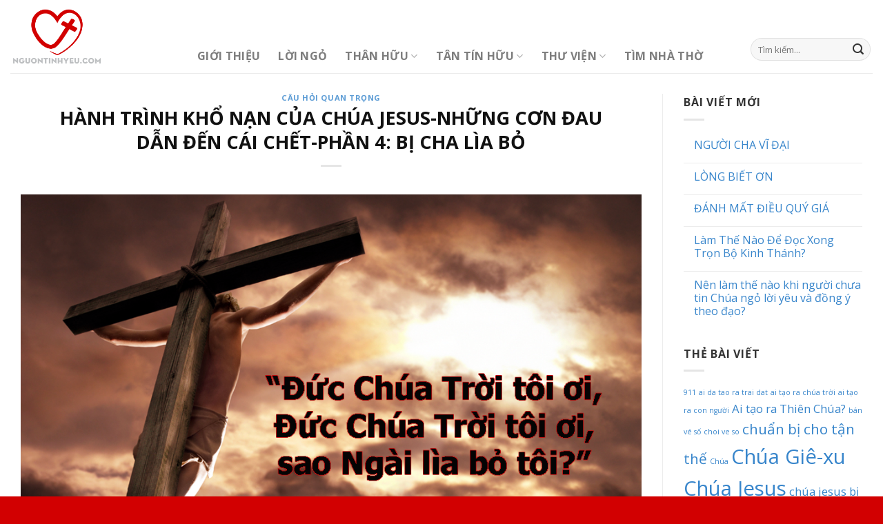

--- FILE ---
content_type: text/html; charset=UTF-8
request_url: https://nguontinhyeu.com/chua-jesus-bi-cha-lia-bo/
body_size: 17136
content:
<!DOCTYPE html>
<!--[if IE 9 ]> <html lang="vi" class="ie9 loading-site no-js"> <![endif]-->
<!--[if IE 8 ]> <html lang="vi" class="ie8 loading-site no-js"> <![endif]-->
<!--[if (gte IE 9)|!(IE)]><!--><html lang="vi" class="loading-site no-js"> <!--<![endif]-->
<head>
	<meta charset="UTF-8" />
	<meta name="viewport" content="width=device-width, initial-scale=1.0, maximum-scale=1.0, user-scalable=no" />

	<link rel="profile" href="https://gmpg.org/xfn/11" />
	<link rel="pingback" href="https://nguontinhyeu.com/xmlrpc.php" />

	<script>(function(html){html.className = html.className.replace(/\bno-js\b/,'js')})(document.documentElement);</script>
<title>HÀNH TRÌNH KHỔ NẠN CỦA CHÚA JESUS-NHỮNG CƠN ĐAU DẪN ĐẾN CÁI CHẾT-PHẦN 4: BỊ CHA LÌA BỎ &#8211; Nguồn Tình Yêu</title>
<meta name='robots' content='max-image-preview:large' />
	<style>img:is([sizes="auto" i], [sizes^="auto," i]) { contain-intrinsic-size: 3000px 1500px }</style>
	<link rel="alternate" type="application/rss+xml" title="Dòng thông tin Nguồn Tình Yêu &raquo;" href="https://nguontinhyeu.com/feed/" />
<link rel="alternate" type="application/rss+xml" title="Nguồn Tình Yêu &raquo; Dòng bình luận" href="https://nguontinhyeu.com/comments/feed/" />
<link rel="alternate" type="application/rss+xml" title="Nguồn Tình Yêu &raquo; HÀNH TRÌNH KHỔ NẠN CỦA CHÚA JESUS-NHỮNG CƠN ĐAU DẪN ĐẾN CÁI CHẾT-PHẦN 4: BỊ CHA LÌA BỎ Dòng bình luận" href="https://nguontinhyeu.com/chua-jesus-bi-cha-lia-bo/feed/" />
<script type="text/javascript">
/* <![CDATA[ */
window._wpemojiSettings = {"baseUrl":"https:\/\/s.w.org\/images\/core\/emoji\/16.0.1\/72x72\/","ext":".png","svgUrl":"https:\/\/s.w.org\/images\/core\/emoji\/16.0.1\/svg\/","svgExt":".svg","source":{"concatemoji":"https:\/\/nguontinhyeu.com\/wp-includes\/js\/wp-emoji-release.min.js?ver=6.8.3"}};
/*! This file is auto-generated */
!function(s,n){var o,i,e;function c(e){try{var t={supportTests:e,timestamp:(new Date).valueOf()};sessionStorage.setItem(o,JSON.stringify(t))}catch(e){}}function p(e,t,n){e.clearRect(0,0,e.canvas.width,e.canvas.height),e.fillText(t,0,0);var t=new Uint32Array(e.getImageData(0,0,e.canvas.width,e.canvas.height).data),a=(e.clearRect(0,0,e.canvas.width,e.canvas.height),e.fillText(n,0,0),new Uint32Array(e.getImageData(0,0,e.canvas.width,e.canvas.height).data));return t.every(function(e,t){return e===a[t]})}function u(e,t){e.clearRect(0,0,e.canvas.width,e.canvas.height),e.fillText(t,0,0);for(var n=e.getImageData(16,16,1,1),a=0;a<n.data.length;a++)if(0!==n.data[a])return!1;return!0}function f(e,t,n,a){switch(t){case"flag":return n(e,"\ud83c\udff3\ufe0f\u200d\u26a7\ufe0f","\ud83c\udff3\ufe0f\u200b\u26a7\ufe0f")?!1:!n(e,"\ud83c\udde8\ud83c\uddf6","\ud83c\udde8\u200b\ud83c\uddf6")&&!n(e,"\ud83c\udff4\udb40\udc67\udb40\udc62\udb40\udc65\udb40\udc6e\udb40\udc67\udb40\udc7f","\ud83c\udff4\u200b\udb40\udc67\u200b\udb40\udc62\u200b\udb40\udc65\u200b\udb40\udc6e\u200b\udb40\udc67\u200b\udb40\udc7f");case"emoji":return!a(e,"\ud83e\udedf")}return!1}function g(e,t,n,a){var r="undefined"!=typeof WorkerGlobalScope&&self instanceof WorkerGlobalScope?new OffscreenCanvas(300,150):s.createElement("canvas"),o=r.getContext("2d",{willReadFrequently:!0}),i=(o.textBaseline="top",o.font="600 32px Arial",{});return e.forEach(function(e){i[e]=t(o,e,n,a)}),i}function t(e){var t=s.createElement("script");t.src=e,t.defer=!0,s.head.appendChild(t)}"undefined"!=typeof Promise&&(o="wpEmojiSettingsSupports",i=["flag","emoji"],n.supports={everything:!0,everythingExceptFlag:!0},e=new Promise(function(e){s.addEventListener("DOMContentLoaded",e,{once:!0})}),new Promise(function(t){var n=function(){try{var e=JSON.parse(sessionStorage.getItem(o));if("object"==typeof e&&"number"==typeof e.timestamp&&(new Date).valueOf()<e.timestamp+604800&&"object"==typeof e.supportTests)return e.supportTests}catch(e){}return null}();if(!n){if("undefined"!=typeof Worker&&"undefined"!=typeof OffscreenCanvas&&"undefined"!=typeof URL&&URL.createObjectURL&&"undefined"!=typeof Blob)try{var e="postMessage("+g.toString()+"("+[JSON.stringify(i),f.toString(),p.toString(),u.toString()].join(",")+"));",a=new Blob([e],{type:"text/javascript"}),r=new Worker(URL.createObjectURL(a),{name:"wpTestEmojiSupports"});return void(r.onmessage=function(e){c(n=e.data),r.terminate(),t(n)})}catch(e){}c(n=g(i,f,p,u))}t(n)}).then(function(e){for(var t in e)n.supports[t]=e[t],n.supports.everything=n.supports.everything&&n.supports[t],"flag"!==t&&(n.supports.everythingExceptFlag=n.supports.everythingExceptFlag&&n.supports[t]);n.supports.everythingExceptFlag=n.supports.everythingExceptFlag&&!n.supports.flag,n.DOMReady=!1,n.readyCallback=function(){n.DOMReady=!0}}).then(function(){return e}).then(function(){var e;n.supports.everything||(n.readyCallback(),(e=n.source||{}).concatemoji?t(e.concatemoji):e.wpemoji&&e.twemoji&&(t(e.twemoji),t(e.wpemoji)))}))}((window,document),window._wpemojiSettings);
/* ]]> */
</script>
<style id='wp-emoji-styles-inline-css' type='text/css'>

	img.wp-smiley, img.emoji {
		display: inline !important;
		border: none !important;
		box-shadow: none !important;
		height: 1em !important;
		width: 1em !important;
		margin: 0 0.07em !important;
		vertical-align: -0.1em !important;
		background: none !important;
		padding: 0 !important;
	}
</style>
<link rel='stylesheet' id='wp-block-library-css' href='https://nguontinhyeu.com/wp-includes/css/dist/block-library/style.min.css?ver=6.8.3' type='text/css' media='all' />
<style id='classic-theme-styles-inline-css' type='text/css'>
/*! This file is auto-generated */
.wp-block-button__link{color:#fff;background-color:#32373c;border-radius:9999px;box-shadow:none;text-decoration:none;padding:calc(.667em + 2px) calc(1.333em + 2px);font-size:1.125em}.wp-block-file__button{background:#32373c;color:#fff;text-decoration:none}
</style>
<style id='global-styles-inline-css' type='text/css'>
:root{--wp--preset--aspect-ratio--square: 1;--wp--preset--aspect-ratio--4-3: 4/3;--wp--preset--aspect-ratio--3-4: 3/4;--wp--preset--aspect-ratio--3-2: 3/2;--wp--preset--aspect-ratio--2-3: 2/3;--wp--preset--aspect-ratio--16-9: 16/9;--wp--preset--aspect-ratio--9-16: 9/16;--wp--preset--color--black: #000000;--wp--preset--color--cyan-bluish-gray: #abb8c3;--wp--preset--color--white: #ffffff;--wp--preset--color--pale-pink: #f78da7;--wp--preset--color--vivid-red: #cf2e2e;--wp--preset--color--luminous-vivid-orange: #ff6900;--wp--preset--color--luminous-vivid-amber: #fcb900;--wp--preset--color--light-green-cyan: #7bdcb5;--wp--preset--color--vivid-green-cyan: #00d084;--wp--preset--color--pale-cyan-blue: #8ed1fc;--wp--preset--color--vivid-cyan-blue: #0693e3;--wp--preset--color--vivid-purple: #9b51e0;--wp--preset--gradient--vivid-cyan-blue-to-vivid-purple: linear-gradient(135deg,rgba(6,147,227,1) 0%,rgb(155,81,224) 100%);--wp--preset--gradient--light-green-cyan-to-vivid-green-cyan: linear-gradient(135deg,rgb(122,220,180) 0%,rgb(0,208,130) 100%);--wp--preset--gradient--luminous-vivid-amber-to-luminous-vivid-orange: linear-gradient(135deg,rgba(252,185,0,1) 0%,rgba(255,105,0,1) 100%);--wp--preset--gradient--luminous-vivid-orange-to-vivid-red: linear-gradient(135deg,rgba(255,105,0,1) 0%,rgb(207,46,46) 100%);--wp--preset--gradient--very-light-gray-to-cyan-bluish-gray: linear-gradient(135deg,rgb(238,238,238) 0%,rgb(169,184,195) 100%);--wp--preset--gradient--cool-to-warm-spectrum: linear-gradient(135deg,rgb(74,234,220) 0%,rgb(151,120,209) 20%,rgb(207,42,186) 40%,rgb(238,44,130) 60%,rgb(251,105,98) 80%,rgb(254,248,76) 100%);--wp--preset--gradient--blush-light-purple: linear-gradient(135deg,rgb(255,206,236) 0%,rgb(152,150,240) 100%);--wp--preset--gradient--blush-bordeaux: linear-gradient(135deg,rgb(254,205,165) 0%,rgb(254,45,45) 50%,rgb(107,0,62) 100%);--wp--preset--gradient--luminous-dusk: linear-gradient(135deg,rgb(255,203,112) 0%,rgb(199,81,192) 50%,rgb(65,88,208) 100%);--wp--preset--gradient--pale-ocean: linear-gradient(135deg,rgb(255,245,203) 0%,rgb(182,227,212) 50%,rgb(51,167,181) 100%);--wp--preset--gradient--electric-grass: linear-gradient(135deg,rgb(202,248,128) 0%,rgb(113,206,126) 100%);--wp--preset--gradient--midnight: linear-gradient(135deg,rgb(2,3,129) 0%,rgb(40,116,252) 100%);--wp--preset--font-size--small: 13px;--wp--preset--font-size--medium: 20px;--wp--preset--font-size--large: 36px;--wp--preset--font-size--x-large: 42px;--wp--preset--spacing--20: 0.44rem;--wp--preset--spacing--30: 0.67rem;--wp--preset--spacing--40: 1rem;--wp--preset--spacing--50: 1.5rem;--wp--preset--spacing--60: 2.25rem;--wp--preset--spacing--70: 3.38rem;--wp--preset--spacing--80: 5.06rem;--wp--preset--shadow--natural: 6px 6px 9px rgba(0, 0, 0, 0.2);--wp--preset--shadow--deep: 12px 12px 50px rgba(0, 0, 0, 0.4);--wp--preset--shadow--sharp: 6px 6px 0px rgba(0, 0, 0, 0.2);--wp--preset--shadow--outlined: 6px 6px 0px -3px rgba(255, 255, 255, 1), 6px 6px rgba(0, 0, 0, 1);--wp--preset--shadow--crisp: 6px 6px 0px rgba(0, 0, 0, 1);}:where(.is-layout-flex){gap: 0.5em;}:where(.is-layout-grid){gap: 0.5em;}body .is-layout-flex{display: flex;}.is-layout-flex{flex-wrap: wrap;align-items: center;}.is-layout-flex > :is(*, div){margin: 0;}body .is-layout-grid{display: grid;}.is-layout-grid > :is(*, div){margin: 0;}:where(.wp-block-columns.is-layout-flex){gap: 2em;}:where(.wp-block-columns.is-layout-grid){gap: 2em;}:where(.wp-block-post-template.is-layout-flex){gap: 1.25em;}:where(.wp-block-post-template.is-layout-grid){gap: 1.25em;}.has-black-color{color: var(--wp--preset--color--black) !important;}.has-cyan-bluish-gray-color{color: var(--wp--preset--color--cyan-bluish-gray) !important;}.has-white-color{color: var(--wp--preset--color--white) !important;}.has-pale-pink-color{color: var(--wp--preset--color--pale-pink) !important;}.has-vivid-red-color{color: var(--wp--preset--color--vivid-red) !important;}.has-luminous-vivid-orange-color{color: var(--wp--preset--color--luminous-vivid-orange) !important;}.has-luminous-vivid-amber-color{color: var(--wp--preset--color--luminous-vivid-amber) !important;}.has-light-green-cyan-color{color: var(--wp--preset--color--light-green-cyan) !important;}.has-vivid-green-cyan-color{color: var(--wp--preset--color--vivid-green-cyan) !important;}.has-pale-cyan-blue-color{color: var(--wp--preset--color--pale-cyan-blue) !important;}.has-vivid-cyan-blue-color{color: var(--wp--preset--color--vivid-cyan-blue) !important;}.has-vivid-purple-color{color: var(--wp--preset--color--vivid-purple) !important;}.has-black-background-color{background-color: var(--wp--preset--color--black) !important;}.has-cyan-bluish-gray-background-color{background-color: var(--wp--preset--color--cyan-bluish-gray) !important;}.has-white-background-color{background-color: var(--wp--preset--color--white) !important;}.has-pale-pink-background-color{background-color: var(--wp--preset--color--pale-pink) !important;}.has-vivid-red-background-color{background-color: var(--wp--preset--color--vivid-red) !important;}.has-luminous-vivid-orange-background-color{background-color: var(--wp--preset--color--luminous-vivid-orange) !important;}.has-luminous-vivid-amber-background-color{background-color: var(--wp--preset--color--luminous-vivid-amber) !important;}.has-light-green-cyan-background-color{background-color: var(--wp--preset--color--light-green-cyan) !important;}.has-vivid-green-cyan-background-color{background-color: var(--wp--preset--color--vivid-green-cyan) !important;}.has-pale-cyan-blue-background-color{background-color: var(--wp--preset--color--pale-cyan-blue) !important;}.has-vivid-cyan-blue-background-color{background-color: var(--wp--preset--color--vivid-cyan-blue) !important;}.has-vivid-purple-background-color{background-color: var(--wp--preset--color--vivid-purple) !important;}.has-black-border-color{border-color: var(--wp--preset--color--black) !important;}.has-cyan-bluish-gray-border-color{border-color: var(--wp--preset--color--cyan-bluish-gray) !important;}.has-white-border-color{border-color: var(--wp--preset--color--white) !important;}.has-pale-pink-border-color{border-color: var(--wp--preset--color--pale-pink) !important;}.has-vivid-red-border-color{border-color: var(--wp--preset--color--vivid-red) !important;}.has-luminous-vivid-orange-border-color{border-color: var(--wp--preset--color--luminous-vivid-orange) !important;}.has-luminous-vivid-amber-border-color{border-color: var(--wp--preset--color--luminous-vivid-amber) !important;}.has-light-green-cyan-border-color{border-color: var(--wp--preset--color--light-green-cyan) !important;}.has-vivid-green-cyan-border-color{border-color: var(--wp--preset--color--vivid-green-cyan) !important;}.has-pale-cyan-blue-border-color{border-color: var(--wp--preset--color--pale-cyan-blue) !important;}.has-vivid-cyan-blue-border-color{border-color: var(--wp--preset--color--vivid-cyan-blue) !important;}.has-vivid-purple-border-color{border-color: var(--wp--preset--color--vivid-purple) !important;}.has-vivid-cyan-blue-to-vivid-purple-gradient-background{background: var(--wp--preset--gradient--vivid-cyan-blue-to-vivid-purple) !important;}.has-light-green-cyan-to-vivid-green-cyan-gradient-background{background: var(--wp--preset--gradient--light-green-cyan-to-vivid-green-cyan) !important;}.has-luminous-vivid-amber-to-luminous-vivid-orange-gradient-background{background: var(--wp--preset--gradient--luminous-vivid-amber-to-luminous-vivid-orange) !important;}.has-luminous-vivid-orange-to-vivid-red-gradient-background{background: var(--wp--preset--gradient--luminous-vivid-orange-to-vivid-red) !important;}.has-very-light-gray-to-cyan-bluish-gray-gradient-background{background: var(--wp--preset--gradient--very-light-gray-to-cyan-bluish-gray) !important;}.has-cool-to-warm-spectrum-gradient-background{background: var(--wp--preset--gradient--cool-to-warm-spectrum) !important;}.has-blush-light-purple-gradient-background{background: var(--wp--preset--gradient--blush-light-purple) !important;}.has-blush-bordeaux-gradient-background{background: var(--wp--preset--gradient--blush-bordeaux) !important;}.has-luminous-dusk-gradient-background{background: var(--wp--preset--gradient--luminous-dusk) !important;}.has-pale-ocean-gradient-background{background: var(--wp--preset--gradient--pale-ocean) !important;}.has-electric-grass-gradient-background{background: var(--wp--preset--gradient--electric-grass) !important;}.has-midnight-gradient-background{background: var(--wp--preset--gradient--midnight) !important;}.has-small-font-size{font-size: var(--wp--preset--font-size--small) !important;}.has-medium-font-size{font-size: var(--wp--preset--font-size--medium) !important;}.has-large-font-size{font-size: var(--wp--preset--font-size--large) !important;}.has-x-large-font-size{font-size: var(--wp--preset--font-size--x-large) !important;}
:where(.wp-block-post-template.is-layout-flex){gap: 1.25em;}:where(.wp-block-post-template.is-layout-grid){gap: 1.25em;}
:where(.wp-block-columns.is-layout-flex){gap: 2em;}:where(.wp-block-columns.is-layout-grid){gap: 2em;}
:root :where(.wp-block-pullquote){font-size: 1.5em;line-height: 1.6;}
</style>
<link rel='stylesheet' id='contact-form-7-css' href='https://nguontinhyeu.com/wp-content/plugins/contact-form-7/includes/css/styles.css?ver=6.0.6' type='text/css' media='all' />
<link rel='stylesheet' id='flatsome-icons-css' href='https://nguontinhyeu.com/wp-content/themes/flatsome/assets/css/fl-icons.css?ver=3.3' type='text/css' media='all' />
<style id='akismet-widget-style-inline-css' type='text/css'>

			.a-stats {
				--akismet-color-mid-green: #357b49;
				--akismet-color-white: #fff;
				--akismet-color-light-grey: #f6f7f7;

				max-width: 350px;
				width: auto;
			}

			.a-stats * {
				all: unset;
				box-sizing: border-box;
			}

			.a-stats strong {
				font-weight: 600;
			}

			.a-stats a.a-stats__link,
			.a-stats a.a-stats__link:visited,
			.a-stats a.a-stats__link:active {
				background: var(--akismet-color-mid-green);
				border: none;
				box-shadow: none;
				border-radius: 8px;
				color: var(--akismet-color-white);
				cursor: pointer;
				display: block;
				font-family: -apple-system, BlinkMacSystemFont, 'Segoe UI', 'Roboto', 'Oxygen-Sans', 'Ubuntu', 'Cantarell', 'Helvetica Neue', sans-serif;
				font-weight: 500;
				padding: 12px;
				text-align: center;
				text-decoration: none;
				transition: all 0.2s ease;
			}

			/* Extra specificity to deal with TwentyTwentyOne focus style */
			.widget .a-stats a.a-stats__link:focus {
				background: var(--akismet-color-mid-green);
				color: var(--akismet-color-white);
				text-decoration: none;
			}

			.a-stats a.a-stats__link:hover {
				filter: brightness(110%);
				box-shadow: 0 4px 12px rgba(0, 0, 0, 0.06), 0 0 2px rgba(0, 0, 0, 0.16);
			}

			.a-stats .count {
				color: var(--akismet-color-white);
				display: block;
				font-size: 1.5em;
				line-height: 1.4;
				padding: 0 13px;
				white-space: nowrap;
			}
		
</style>
<link rel='stylesheet' id='flatsome-main-css' href='https://nguontinhyeu.com/wp-content/themes/flatsome/assets/css/flatsome.css?ver=3.7.2' type='text/css' media='all' />
<link rel='stylesheet' id='flatsome-style-css' href='https://nguontinhyeu.com/wp-content/themes/nguon-tinh-yeu/style.css?ver=3.0' type='text/css' media='all' />
<script type="text/javascript" src="https://nguontinhyeu.com/wp-includes/js/jquery/jquery.min.js?ver=3.7.1" id="jquery-core-js"></script>
<script type="text/javascript" src="https://nguontinhyeu.com/wp-includes/js/jquery/jquery-migrate.min.js?ver=3.4.1" id="jquery-migrate-js"></script>
<link rel="https://api.w.org/" href="https://nguontinhyeu.com/wp-json/" /><link rel="alternate" title="JSON" type="application/json" href="https://nguontinhyeu.com/wp-json/wp/v2/posts/4868" /><link rel="EditURI" type="application/rsd+xml" title="RSD" href="https://nguontinhyeu.com/xmlrpc.php?rsd" />
<meta name="generator" content="WordPress 6.8.3" />
<link rel="canonical" href="https://nguontinhyeu.com/chua-jesus-bi-cha-lia-bo/" />
<link rel='shortlink' href='https://nguontinhyeu.com/?p=4868' />
<link rel="alternate" title="oNhúng (JSON)" type="application/json+oembed" href="https://nguontinhyeu.com/wp-json/oembed/1.0/embed?url=https%3A%2F%2Fnguontinhyeu.com%2Fchua-jesus-bi-cha-lia-bo%2F" />
<link rel="alternate" title="oNhúng (XML)" type="text/xml+oembed" href="https://nguontinhyeu.com/wp-json/oembed/1.0/embed?url=https%3A%2F%2Fnguontinhyeu.com%2Fchua-jesus-bi-cha-lia-bo%2F&#038;format=xml" />
<!-- Analytics by WP Statistics - https://wp-statistics.com -->
<style>.bg{opacity: 0; transition: opacity 1s; -webkit-transition: opacity 1s;} .bg-loaded{opacity: 1;}</style><!--[if IE]><link rel="stylesheet" type="text/css" href="https://nguontinhyeu.com/wp-content/themes/flatsome/assets/css/ie-fallback.css"><script src="//cdnjs.cloudflare.com/ajax/libs/html5shiv/3.6.1/html5shiv.js"></script><script>var head = document.getElementsByTagName('head')[0],style = document.createElement('style');style.type = 'text/css';style.styleSheet.cssText = ':before,:after{content:none !important';head.appendChild(style);setTimeout(function(){head.removeChild(style);}, 0);</script><script src="https://nguontinhyeu.com/wp-content/themes/flatsome/assets/libs/ie-flexibility.js"></script><![endif]-->    <script type="text/javascript">
    WebFontConfig = {
      google: { families: [ "Open+Sans:regular,regular:vietnamese","Open+Sans:regular,regular:vietnamese","Open+Sans:regular,700:vietnamese","Open+Sans:regular,regular:vietnamese", ] }
    };
    (function() {
      var wf = document.createElement('script');
      wf.src = 'https://ajax.googleapis.com/ajax/libs/webfont/1/webfont.js';
      wf.type = 'text/javascript';
      wf.async = 'true';
      var s = document.getElementsByTagName('script')[0];
      s.parentNode.insertBefore(wf, s);
    })(); </script>
  <link rel="icon" href="https://nguontinhyeu.com/wp-content/uploads/2025/04/cropped-favi-32x32.jpg" sizes="32x32" />
<link rel="icon" href="https://nguontinhyeu.com/wp-content/uploads/2025/04/cropped-favi-192x192.jpg" sizes="192x192" />
<link rel="apple-touch-icon" href="https://nguontinhyeu.com/wp-content/uploads/2025/04/cropped-favi-180x180.jpg" />
<meta name="msapplication-TileImage" content="https://nguontinhyeu.com/wp-content/uploads/2025/04/cropped-favi-270x270.jpg" />
<style id="custom-css" type="text/css">:root {--primary-color: #d20001;}/* Site Width */.full-width .ubermenu-nav, .container, .row{max-width: 1410px}.row.row-collapse{max-width: 1380px}.row.row-small{max-width: 1402.5px}.row.row-large{max-width: 1440px}.header-main{height: 106px}#logo img{max-height: 106px}#logo{width:241px;}#logo img{padding:12px 0;}.header-top{min-height: 30px}.transparent .header-main{height: 265px}.transparent #logo img{max-height: 265px}.has-transparent + .page-title:first-of-type,.has-transparent + #main > .page-title,.has-transparent + #main > div > .page-title,.has-transparent + #main .page-header-wrapper:first-of-type .page-title{padding-top: 265px;}.header.show-on-scroll,.stuck .header-main{height:70px!important}.stuck #logo img{max-height: 70px!important}.search-form{ width: 100%;}.header-bottom {background-color: #f1f1f1}.header-main .nav > li > a{line-height: 68px }.header-wrapper:not(.stuck) .header-main .header-nav{margin-top: 37px }@media (max-width: 549px) {.header-main{height: 70px}#logo img{max-height: 70px}}.nav-dropdown{border-radius:3px}.nav-dropdown{font-size:95%}/* Color */.accordion-title.active, .has-icon-bg .icon .icon-inner,.logo a, .primary.is-underline, .primary.is-link, .badge-outline .badge-inner, .nav-outline > li.active> a,.nav-outline >li.active > a, .cart-icon strong,[data-color='primary'], .is-outline.primary{color: #d20001;}/* Color !important */[data-text-color="primary"]{color: #d20001!important;}/* Background Color */[data-text-bg="primary"]{background-color: #d20001;}/* Background */.scroll-to-bullets a,.featured-title, .label-new.menu-item > a:after, .nav-pagination > li > .current,.nav-pagination > li > span:hover,.nav-pagination > li > a:hover,.has-hover:hover .badge-outline .badge-inner,button[type="submit"], .button.wc-forward:not(.checkout):not(.checkout-button), .button.submit-button, .button.primary:not(.is-outline),.featured-table .title,.is-outline:hover, .has-icon:hover .icon-label,.nav-dropdown-bold .nav-column li > a:hover, .nav-dropdown.nav-dropdown-bold > li > a:hover, .nav-dropdown-bold.dark .nav-column li > a:hover, .nav-dropdown.nav-dropdown-bold.dark > li > a:hover, .is-outline:hover, .tagcloud a:hover,.grid-tools a, input[type='submit']:not(.is-form), .box-badge:hover .box-text, input.button.alt,.nav-box > li > a:hover,.nav-box > li.active > a,.nav-pills > li.active > a ,.current-dropdown .cart-icon strong, .cart-icon:hover strong, .nav-line-bottom > li > a:before, .nav-line-grow > li > a:before, .nav-line > li > a:before,.banner, .header-top, .slider-nav-circle .flickity-prev-next-button:hover svg, .slider-nav-circle .flickity-prev-next-button:hover .arrow, .primary.is-outline:hover, .button.primary:not(.is-outline), input[type='submit'].primary, input[type='submit'].primary, input[type='reset'].button, input[type='button'].primary, .badge-inner{background-color: #d20001;}/* Border */.nav-vertical.nav-tabs > li.active > a,.scroll-to-bullets a.active,.nav-pagination > li > .current,.nav-pagination > li > span:hover,.nav-pagination > li > a:hover,.has-hover:hover .badge-outline .badge-inner,.accordion-title.active,.featured-table,.is-outline:hover, .tagcloud a:hover,blockquote, .has-border, .cart-icon strong:after,.cart-icon strong,.blockUI:before, .processing:before,.loading-spin, .slider-nav-circle .flickity-prev-next-button:hover svg, .slider-nav-circle .flickity-prev-next-button:hover .arrow, .primary.is-outline:hover{border-color: #d20001}.nav-tabs > li.active > a{border-top-color: #d20001}.widget_shopping_cart_content .blockUI.blockOverlay:before { border-left-color: #d20001 }.woocommerce-checkout-review-order .blockUI.blockOverlay:before { border-left-color: #d20001 }/* Fill */.slider .flickity-prev-next-button:hover svg,.slider .flickity-prev-next-button:hover .arrow{fill: #d20001;}/* Background Color */[data-icon-label]:after, .secondary.is-underline:hover,.secondary.is-outline:hover,.icon-label,.button.secondary:not(.is-outline),.button.alt:not(.is-outline), .badge-inner.on-sale, .button.checkout, .single_add_to_cart_button{ background-color:#d20001; }[data-text-bg="secondary"]{background-color: #d20001;}/* Color */.secondary.is-underline,.secondary.is-link, .secondary.is-outline,.stars a.active, .star-rating:before, .woocommerce-page .star-rating:before,.star-rating span:before, .color-secondary{color: #d20001}/* Color !important */[data-text-color="secondary"]{color: #d20001!important;}/* Border */.secondary.is-outline:hover{border-color:#d20001}.alert.is-underline:hover,.alert.is-outline:hover,.alert{background-color: #d20001}.alert.is-link, .alert.is-outline, .color-alert{color: #d20001;}/* Color !important */[data-text-color="alert"]{color: #d20001!important;}/* Background Color */[data-text-bg="alert"]{background-color: #d20001;}@media screen and (max-width: 549px){body{font-size: 100%;}}body{font-family:"Open Sans", sans-serif}body{font-weight: 0}body{color: #333333}.nav > li > a {font-family:"Open Sans", sans-serif;}.nav > li > a {font-weight: 700;}h1,h2,h3,h4,h5,h6,.heading-font, .off-canvas-center .nav-sidebar.nav-vertical > li > a{font-family: "Open Sans", sans-serif;}h1,h2,h3,h4,h5,h6,.heading-font,.banner h1,.banner h2{font-weight: 0;}h1,h2,h3,h4,h5,h6,.heading-font{color: #111111;}.alt-font{font-family: "Open Sans", sans-serif;}.alt-font{font-weight: 0!important;}.header:not(.transparent) .header-nav.nav > li > a:hover,.header:not(.transparent) .header-nav.nav > li.active > a,.header:not(.transparent) .header-nav.nav > li.current > a,.header:not(.transparent) .header-nav.nav > li > a.active,.header:not(.transparent) .header-nav.nav > li > a.current{color: #dd3333;}.header-nav.nav-line-bottom > li > a:before,.header-nav.nav-line-grow > li > a:before,.header-nav.nav-line > li > a:before,.header-nav.nav-box > li > a:hover,.header-nav.nav-box > li.active > a,.header-nav.nav-pills > li > a:hover,.header-nav.nav-pills > li.active > a{color:#FFF!important;background-color: #dd3333;}a{color: #3785cb;}a:hover{color: #ed3237;}.tagcloud a:hover{border-color: #ed3237;background-color: #ed3237;}.absolute-footer, html{background-color: #d20001}/* Custom CSS */a:active p, a:hover p{color: #333}a:active h5, a:hover h5{color: red !important}.label-new.menu-item > a:after{content:"New";}.label-hot.menu-item > a:after{content:"Hot";}.label-sale.menu-item > a:after{content:"Sale";}.label-popular.menu-item > a:after{content:"Popular";}</style>		<style type="text/css" id="wp-custom-css">
			#test {
	FONT-SIZE: 20PX !important;
}
.post-date {
	display:none
}
.tagcloud a:hover {
    border-color: #ffffff;
    background-color: #000000;
}		</style>
			
	<!-- Global site tag (gtag.js) - Google Analytics -->
<script async src="https://www.googletagmanager.com/gtag/js?id=UA-150774931-1"></script>
<script>
  window.dataLayer = window.dataLayer || [];
  function gtag(){dataLayer.push(arguments);}
  gtag('js', new Date());

  gtag('config', 'UA-150774931-1');
</script>

	
</head>
<meta name="google-site-verification" content="yqR_cxglyG4LscRWMLJDXdApjYIqQK7ImhPIeK1_7lM" />

<body data-rsssl=1 class="wp-singular post-template-default single single-post postid-4868 single-format-standard wp-theme-flatsome wp-child-theme-nguon-tinh-yeu lightbox nav-dropdown-has-arrow">


<a class="skip-link screen-reader-text" href="#main">Skip to content</a>

<div id="wrapper">


<header id="header" class="header has-sticky sticky-jump">
   <div class="header-wrapper">
	<div id="masthead" class="header-main ">
      <div class="header-inner flex-row container logo-left medium-logo-center" role="navigation">

          <!-- Logo -->
          <div id="logo" class="flex-col logo">
            <!-- Header logo -->
<a href="https://nguontinhyeu.com/" title="Nguồn Tình Yêu - Sự sống đời đời!" rel="home">
    <img width="241" height="106" src="https://nguontinhyeu.com/wp-content/uploads/2025/04/Wlogo.png" class="header_logo header-logo" alt="Nguồn Tình Yêu"/><img  width="241" height="106" src="https://nguontinhyeu.com/wp-content/uploads/2025/04/favi.jpg" class="header-logo-dark" alt="Nguồn Tình Yêu"/></a>
          </div>

          <!-- Mobile Left Elements -->
          <div class="flex-col show-for-medium flex-left">
            <ul class="mobile-nav nav nav-left ">
              <li class="nav-icon has-icon">
  		<a href="#" data-open="#main-menu" data-pos="left" data-bg="main-menu-overlay" data-color="" class="is-small" aria-controls="main-menu" aria-expanded="false">
		
		  <i class="icon-menu" ></i>
		  		</a>
	</li>            </ul>
          </div>

          <!-- Left Elements -->
          <div class="flex-col hide-for-medium flex-left
            flex-grow">
            <ul class="header-nav header-nav-main nav nav-left  nav-line-grow nav-size-large nav-spacing-xlarge nav-uppercase" >
              <li id="menu-item-5567" class="menu-item menu-item-type-post_type menu-item-object-page  menu-item-5567"><a href="https://nguontinhyeu.com/gioi-thieu/" class="nav-top-link">Giới Thiệu</a></li>
<li id="menu-item-5573" class="menu-item menu-item-type-post_type menu-item-object-page  menu-item-5573"><a href="https://nguontinhyeu.com/loi-ngo/" class="nav-top-link">Lời Ngỏ</a></li>
<li id="menu-item-5506" class="menu-item menu-item-type-custom menu-item-object-custom menu-item-has-children  menu-item-5506 has-dropdown"><a href="#" class="nav-top-link">Thân Hữu<i class="icon-angle-down" ></i></a>
<ul class='nav-dropdown nav-dropdown-bold dropdown-uppercase'>
	<li id="menu-item-6296" class="menu-item menu-item-type-taxonomy menu-item-object-category  menu-item-6296"><a href="https://nguontinhyeu.com/thac-mac-niem-tin/">Thắc Mắc Niềm Tin</a></li>
	<li id="menu-item-5575" class="menu-item menu-item-type-custom menu-item-object-custom  menu-item-5575"><a href="https://nguontinhyeu.com/loi-chung">Lời Chứng</a></li>
</ul>
</li>
<li id="menu-item-5507" class="menu-item menu-item-type-custom menu-item-object-custom menu-item-has-children  menu-item-5507 has-dropdown"><a href="#" class="nav-top-link">Tân Tín Hữu<i class="icon-angle-down" ></i></a>
<ul class='nav-dropdown nav-dropdown-bold dropdown-uppercase'>
	<li id="menu-item-5576" class="menu-item menu-item-type-taxonomy menu-item-object-category current-post-ancestor current-menu-parent current-post-parent active  menu-item-5576"><a href="https://nguontinhyeu.com/cau-hoi-quan-trong/">Câu Hỏi Quan Trọng</a></li>
	<li id="menu-item-5577" class="menu-item menu-item-type-taxonomy menu-item-object-category  menu-item-5577"><a href="https://nguontinhyeu.com/nguon-goc-cac-ton-giao/">Nguồn Gốc Các Tôn Giáo</a></li>
	<li id="menu-item-5578" class="menu-item menu-item-type-taxonomy menu-item-object-category  menu-item-5578"><a href="https://nguontinhyeu.com/chan-gia-luan/">Chân Giả Luận</a></li>
</ul>
</li>
<li id="menu-item-5508" class="menu-item menu-item-type-custom menu-item-object-custom menu-item-has-children  menu-item-5508 has-dropdown"><a href="#" class="nav-top-link">Thư Viện<i class="icon-angle-down" ></i></a>
<ul class='nav-dropdown nav-dropdown-bold dropdown-uppercase'>
	<li id="menu-item-5580" class="menu-item menu-item-type-taxonomy menu-item-object-category  menu-item-5580"><a href="https://nguontinhyeu.com/hinh-anh/">Hình Ảnh</a></li>
	<li id="menu-item-6429" class="menu-item menu-item-type-taxonomy menu-item-object-category  menu-item-6429"><a href="https://nguontinhyeu.com/video-loi-chung/">Video &#8211; Clip</a></li>
</ul>
</li>
<li id="menu-item-6800" class="menu-item menu-item-type-post_type menu-item-object-page  menu-item-6800"><a href="https://nguontinhyeu.com/tim-nha-tho/" class="nav-top-link">Tìm Nhà Thờ</a></li>
            </ul>
          </div>

          <!-- Right Elements -->
          <div class="flex-col hide-for-medium flex-right">
            <ul class="header-nav header-nav-main nav nav-right  nav-line-grow nav-size-large nav-spacing-xlarge nav-uppercase">
              <li class="header-search-form search-form html relative has-icon">
	<div class="header-search-form-wrapper">
		<div class="searchform-wrapper ux-search-box relative form-flat is-normal"><form method="get" class="searchform" action="https://nguontinhyeu.com/" role="search">
		<div class="flex-row relative">
			<div class="flex-col flex-grow">
	   	   <input type="search" class="search-field mb-0" name="s" value="" id="s" placeholder="Tìm kiếm..." />
			</div><!-- .flex-col -->
			<div class="flex-col">
				<button type="submit" class="ux-search-submit submit-button secondary button icon mb-0">
					<i class="icon-search" ></i>				</button>
			</div><!-- .flex-col -->
		</div><!-- .flex-row -->
    <div class="live-search-results text-left z-top"></div>
</form>
</div>	</div>
</li>            </ul>
          </div>

          <!-- Mobile Right Elements -->
          <div class="flex-col show-for-medium flex-right">
            <ul class="mobile-nav nav nav-right ">
              <li class="header-search header-search-lightbox has-icon">
			<a href="#search-lightbox" data-open="#search-lightbox" data-focus="input.search-field"
		class="is-small">
		<i class="icon-search" style="font-size:16px;"></i></a>
			
	<div id="search-lightbox" class="mfp-hide dark text-center">
		<div class="searchform-wrapper ux-search-box relative form-flat is-large"><form method="get" class="searchform" action="https://nguontinhyeu.com/" role="search">
		<div class="flex-row relative">
			<div class="flex-col flex-grow">
	   	   <input type="search" class="search-field mb-0" name="s" value="" id="s" placeholder="Tìm kiếm..." />
			</div><!-- .flex-col -->
			<div class="flex-col">
				<button type="submit" class="ux-search-submit submit-button secondary button icon mb-0">
					<i class="icon-search" ></i>				</button>
			</div><!-- .flex-col -->
		</div><!-- .flex-row -->
    <div class="live-search-results text-left z-top"></div>
</form>
</div>	</div>
</li>
            </ul>
          </div>

      </div><!-- .header-inner -->
     
            <!-- Header divider -->
      <div class="container"><div class="top-divider full-width"></div></div>
      </div><!-- .header-main -->
<div class="header-bg-container fill"><div class="header-bg-image fill"></div><div class="header-bg-color fill"></div></div><!-- .header-bg-container -->   </div><!-- header-wrapper-->
	
<div id="fb-root"></div>
<script async defer crossorigin="anonymous" src="https://connect.facebook.net/vi_VN/sdk.js#xfbml=1&version=v4.0&appId=145774306087027&autoLogAppEvents=1"></script>	
	
	
</header>


<main id="main" class="">

<div id="content" class="blog-wrapper blog-single page-wrapper">
	

<div class="row row-large row-divided ">
	
	<div class="large-9 col">
		


<article id="post-4868" class="post-4868 post type-post status-publish format-standard has-post-thumbnail hentry category-cau-hoi-quan-trong tag-chet tag-chua-gie-xu tag-chua-jesus tag-chua-jesus-chiu-thuong-kho tag-chua-jesus-ganh-toi-cho-nhan-loai tag-chua-jesus-tai-lam tag-kho-nan">
	<div class="article-inner ">
		<header class="entry-header">
	<div class="entry-header-text entry-header-text-top text-center">
		<h6 class="entry-category is-xsmall">
	<a href="https://nguontinhyeu.com/cau-hoi-quan-trong/" rel="category tag">Câu Hỏi Quan Trọng</a></h6>

<h1 class="entry-title">HÀNH TRÌNH KHỔ NẠN CỦA CHÚA JESUS-NHỮNG CƠN ĐAU DẪN ĐẾN CÁI CHẾT-PHẦN 4: BỊ CHA LÌA BỎ</h1>
<div class="entry-divider is-divider small"></div>

	</div><!-- .entry-header -->

						<div class="entry-image relative">
				<a href="https://nguontinhyeu.com/chua-jesus-bi-cha-lia-bo/">
    <img width="1019" height="679" src="https://nguontinhyeu.com/wp-content/uploads/2017/05/duc-chua-troi-toi-oi-sao-ngai-lia-bo-toi-1.png" class="attachment-large size-large wp-post-image" alt="Chúa Jesus bị Đức Chúa Trời lìa bỏ" decoding="async" fetchpriority="high" srcset="https://nguontinhyeu.com/wp-content/uploads/2017/05/duc-chua-troi-toi-oi-sao-ngai-lia-bo-toi-1.png 1019w, https://nguontinhyeu.com/wp-content/uploads/2017/05/duc-chua-troi-toi-oi-sao-ngai-lia-bo-toi-1-300x200.png 300w, https://nguontinhyeu.com/wp-content/uploads/2017/05/duc-chua-troi-toi-oi-sao-ngai-lia-bo-toi-1-768x512.png 768w, https://nguontinhyeu.com/wp-content/uploads/2017/05/duc-chua-troi-toi-oi-sao-ngai-lia-bo-toi-1-272x182.png 272w" sizes="(max-width: 1019px) 100vw, 1019px" /></a>
				<div class="badge absolute top post-date badge-outline">
	<div class="badge-inner">
		<span class="post-date-day">12</span><br>
		<span class="post-date-month is-small">Th5</span>
	</div>
</div>			</div><!-- .entry-image -->
			</header><!-- post-header -->
		<div class="entry-content single-page">

	<p style="text-align: center;"><a href="https://nguontinhyeu.com/wp-content/uploads/2017/05/duc-chua-jesus-bi-cha-lia-bo.png"><img decoding="async" class="size-full wp-image-4872" src="https://nguontinhyeu.com/wp-content/uploads/2017/05/duc-chua-jesus-bi-cha-lia-bo.png" alt="Chúa Jesus bị Đức Chúa Trời lìa bỏ" width="1353" height="900" /></a></p>
<h1 style="text-align: center;"><strong>HÀNH TRÌNH KHỔ NẠN CỦA CHÚA JESUS-NHỮNG CƠN ĐAU DẪN ĐẾN CÁI CHẾT</strong></h1>
<h1 style="text-align: center;"><strong>PHẦN 4: BỊ CHA LÌA BỎ</p>
<p></strong></h1>
<p>Bài: NHỮNG CƠN ĐAU DẪN ĐẾN CÁI CHẾT CỦA CHÚA JESUS nằm trong loạt bài nhân kỷ niệm Chúa Jesus chịu thương khó.</p>
<h2 style="text-align: center;">CHÚA JESUS BỊ ĐỨC CHÚA TRỜI TỪ BỎ</h2>
<p><a href="https://nguontinhyeu.com/wp-content/uploads/2017/05/dct-3-ngoi-god-three-in-one.png"><img decoding="async" class="size-full wp-image-4870 aligncenter" src="https://nguontinhyeu.com/wp-content/uploads/2017/05/dct-3-ngoi-god-three-in-one.png" alt="tình yêu hoàn hảo trong Ba Ngôi Đức Chúa Trời" width="300" height="291" /></a></p>
<p>Tình yêu thương của Ba Ngôi Đức Chúa Trời vốn đã hoàn hảo trong chính Đức Chúa Trời. Ngài không cần phải tạo ra con người hay thiên sứ để bày tỏ hay làm trọn tình yêu thương.</p>
<p>Nhưng Đức Chúa Trời đã tạo dựng nên con người, và dành tình yêu thương của Ngài cho con người.</p>
<p>Con người thay vì thuận phục trong tình yêu thương của Đức Chúa Trời, lại phạm tội, cách xa Đức Chúa Trời.</p>
<p>Theo tiêu chuẩn công bình của Đức Chúa Trời, người nào phạm tội thì phải chết. Cái chết kinh khủng nhất đó là sự chết đời đời nơi hỏa ngục.</p>
<p>Tất cả nhân loại đều không đủ tiêu chuẩn để được ở thiên đàng. Nơi dành cho họ là hỏa ngục đời đời đau đớn khổ sở.</p>
<p>Kinh Thánh chép rằng Chúa Jesus là Con Đức Chúa Trời, vì yêu thương nhân loại, Chúa Jesus đã trở thành một con người, và chịu chết thay cho họ trên thập tự giá.</p>
<p><a href="https://nguontinhyeu.com/wp-content/uploads/2017/05/Giang-3.16.jpg"><img loading="lazy" decoding="async" class="aligncenter wp-image-4874" src="https://nguontinhyeu.com/wp-content/uploads/2017/05/Giang-3.16.jpg" alt="Giăng 3:16" width="834" height="564" /></a></p>
<p>Điều kinh khủng nhất trên thập tự giá không phải là sự đau đớn thể xác. Nhưng đó là cơn kinh khiếp vì phải gánh tội lỗi của cả nhân loại từ khi con người xuất hiện cho đến tận thế.</p>
<p>Trong đó có tội lỗi của tôi và bạn.</p>
<p>Đức Chúa Trời gớm ghiết tội lỗi.</p>
<p>Con người gớm ghiết những thứ ô uế dơ dáy không muốn dính đến dù chỉ một chút thôi, vì mùi của những thứ đó sẽ ám mãi trên cơ thể. Khi đi qua bãi rác thành phố, chúng ta phải bịt mũi, nếu là bãi rác của bệnh viện thì còn kinh khủng hơn.</p>
<p>Đức Chúa Trời gớm ghiết tội lỗi gấp bội lần hơn.</p>
<p>Nhưng tất cả tội lỗi đó đã chất trên Chúa Jesus khi Ngài chịu treo trên thập tự giá. Tội lỗi kinh khủng đến nỗi Cha Ngài cũng không thể nhìn đến được. Trước khi tắt hơi, Chúa Jesus trong cơn đau đớn vì bị Đức Chúa Trời lìa bỏ, Ngài đã phải dung chút sức lực cạn kiệt rướn người thốt lên một câu đau đớn:</p>
<p><a href="https://nguontinhyeu.com/wp-content/uploads/2017/05/duc-chua-troi-toi-oi-sao-ngai-lia-bo-toi.png"><img loading="lazy" decoding="async" class="aligncenter size-full wp-image-4875" src="https://nguontinhyeu.com/wp-content/uploads/2017/05/duc-chua-troi-toi-oi-sao-ngai-lia-bo-toi.png" alt="Đức Chúa Trời tôi ôi sao Ngài lìa bỏ tôi" width="1019" height="679" srcset="https://nguontinhyeu.com/wp-content/uploads/2017/05/duc-chua-troi-toi-oi-sao-ngai-lia-bo-toi.png 1019w, https://nguontinhyeu.com/wp-content/uploads/2017/05/duc-chua-troi-toi-oi-sao-ngai-lia-bo-toi-300x200.png 300w, https://nguontinhyeu.com/wp-content/uploads/2017/05/duc-chua-troi-toi-oi-sao-ngai-lia-bo-toi-768x512.png 768w, https://nguontinhyeu.com/wp-content/uploads/2017/05/duc-chua-troi-toi-oi-sao-ngai-lia-bo-toi-272x182.png 272w" sizes="auto, (max-width: 1019px) 100vw, 1019px" /></a></p>
<p style="text-align: center;">Đó là nỗi đau lớn nhất mà Chúa Jesus phải gánh chịu.</p>
<p style="text-align: left;">Kinh Thánh trong thư Phi-líp chương 2 chép rằng:</p>
<p style="line-height: 18.0pt; background: white; margin: 0cm 0cm 7.5pt 0cm;"><span class="text"><span style="font-family: 'Tahoma','sans-serif'; color: black;">&#8220;Ngài vốn có hình Đức Chúa Trời, song chẳng coi sự bình đẳng mình với Đức Chúa Trời là sự nên nắm giữ;</span></span></p>
<p style="line-height: 18.0pt; background: white; box-sizing: border-box; -webkit-font-smoothing: antialiased; font-variant-ligatures: normal; font-variant-caps: normal; orphans: 2; text-align: start; widows: 2; -webkit-text-stroke-width: 0px; text-decoration-style: initial; text-decoration-color: initial; word-spacing: 0px; margin: 0cm 0cm 7.5pt 0cm;"><span id="vi-VIET-29399" style="box-sizing: border-box; -webkit-font-smoothing: antialiased;"><span class="text"><span style="font-family: 'Tahoma','sans-serif'; color: black;">chính Ngài đã tự bỏ mình đi, lấy hình tôi tớ và trở nên giống như loài người;</span></span></span></p>
<p style="line-height: 18.0pt; background: white; box-sizing: border-box; -webkit-font-smoothing: antialiased; font-variant-ligatures: normal; font-variant-caps: normal; orphans: 2; text-align: start; widows: 2; -webkit-text-stroke-width: 0px; text-decoration-style: initial; text-decoration-color: initial; word-spacing: 0px; margin: 0cm 0cm 7.5pt 0cm;"><span id="vi-VIET-29400" style="box-sizing: border-box; -webkit-font-smoothing: antialiased;"><span class="text"><span style="font-family: 'Tahoma','sans-serif'; color: black;">Ngài đã hiện ra như một người, tự hạ mình xuống, vâng phục cho đến chết, thậm chí chết trên cây thập tự.&#8221;</span></span></span></p>
<p style="line-height: 18.0pt; background: white; box-sizing: border-box; -webkit-font-smoothing: antialiased; font-variant-ligatures: normal; font-variant-caps: normal; orphans: 2; text-align: start; widows: 2; -webkit-text-stroke-width: 0px; text-decoration-style: initial; text-decoration-color: initial; word-spacing: 0px; margin: 0cm 0cm 7.5pt 0cm;">Đức Chúa Jesus đã chấp nhận hy sinh tất cả để chuộc tội thay cho nhân loại.</p>
<p>Xem thêm các bài viết khác trong loạt bài này:<br />
<a href="https://nguontinhyeu.com/chua-jesus-bi-treo-tren-thap-tu-gia">https://nguontinhyeu.com/chua-jesus-bi-treo-tren-thap-tu-gia<br />
</a><a href="https://nguontinhyeu.com/chua-jesus-bi-dong-dinh">https://nguontinhyeu.com/chua-jesus-bi-dong-dinh<br />
</a><a href="https://nguontinhyeu.com/chua-jesus-bi-danh-don">https://nguontinhyeu.com/chua-jesus-bi-danh-don</a></p>
<p style="line-height: 18.0pt; background: white; box-sizing: border-box; -webkit-font-smoothing: antialiased; font-variant-ligatures: normal; font-variant-caps: normal; orphans: 2; text-align: start; widows: 2; -webkit-text-stroke-width: 0px; text-decoration-style: initial; text-decoration-color: initial; word-spacing: 0px; margin: 0cm 0cm 7.5pt 0cm;">BẠN CÓ MUỐN TIẾP NHẬN SỰ HY SINH CỦA NGÀI DÀNH RIÊNG CHO BẠN KHÔNG?</p>
<p>&nbsp;</p>
<p>&nbsp;</p>
<p>&nbsp;</p>
<p>&nbsp;</p>
<p>&nbsp; </p>

	
	<div class="blog-share text-center"><div class="is-divider medium"></div><div class="social-icons share-icons share-row relative icon-style-outline " ><a href="whatsapp://send?text=H%C3%80NH%20TR%C3%8CNH%20KH%E1%BB%94%20N%E1%BA%A0N%20C%E1%BB%A6A%20CH%C3%9AA%20JESUS-NH%E1%BB%AENG%20C%C6%A0N%20%C4%90AU%20D%E1%BA%AAN%20%C4%90%E1%BA%BEN%20C%C3%81I%20CH%E1%BA%BET-PH%E1%BA%A6N%204%3A%20B%E1%BB%8A%20CHA%20L%C3%8CA%20B%E1%BB%8E - https://nguontinhyeu.com/chua-jesus-bi-cha-lia-bo/" data-action="share/whatsapp/share" class="icon button circle is-outline tooltip whatsapp show-for-medium" title="Share on WhatsApp"><i class="icon-phone"></i></a><a href="//www.facebook.com/sharer.php?u=https://nguontinhyeu.com/chua-jesus-bi-cha-lia-bo/" data-label="Facebook" onclick="window.open(this.href,this.title,'width=500,height=500,top=300px,left=300px');  return false;" rel="noopener noreferrer nofollow" target="_blank" class="icon button circle is-outline tooltip facebook" title="Share on Facebook"><i class="icon-facebook" ></i></a><a href="//twitter.com/share?url=https://nguontinhyeu.com/chua-jesus-bi-cha-lia-bo/" onclick="window.open(this.href,this.title,'width=500,height=500,top=300px,left=300px');  return false;" rel="noopener noreferrer nofollow" target="_blank" class="icon button circle is-outline tooltip twitter" title="Share on Twitter"><i class="icon-twitter" ></i></a><a href="mailto:enteryour@addresshere.com?subject=H%C3%80NH%20TR%C3%8CNH%20KH%E1%BB%94%20N%E1%BA%A0N%20C%E1%BB%A6A%20CH%C3%9AA%20JESUS-NH%E1%BB%AENG%20C%C6%A0N%20%C4%90AU%20D%E1%BA%AAN%20%C4%90%E1%BA%BEN%20C%C3%81I%20CH%E1%BA%BET-PH%E1%BA%A6N%204%3A%20B%E1%BB%8A%20CHA%20L%C3%8CA%20B%E1%BB%8E&amp;body=Check%20this%20out:%20https://nguontinhyeu.com/chua-jesus-bi-cha-lia-bo/" rel="nofollow" class="icon button circle is-outline tooltip email" title="Email to a Friend"><i class="icon-envelop" ></i></a><a href="//pinterest.com/pin/create/button/?url=https://nguontinhyeu.com/chua-jesus-bi-cha-lia-bo/&amp;media=https://nguontinhyeu.com/wp-content/uploads/2017/05/duc-chua-troi-toi-oi-sao-ngai-lia-bo-toi-1.png&amp;description=H%C3%80NH%20TR%C3%8CNH%20KH%E1%BB%94%20N%E1%BA%A0N%20C%E1%BB%A6A%20CH%C3%9AA%20JESUS-NH%E1%BB%AENG%20C%C6%A0N%20%C4%90AU%20D%E1%BA%AAN%20%C4%90%E1%BA%BEN%20C%C3%81I%20CH%E1%BA%BET-PH%E1%BA%A6N%204%3A%20B%E1%BB%8A%20CHA%20L%C3%8CA%20B%E1%BB%8E" onclick="window.open(this.href,this.title,'width=500,height=500,top=300px,left=300px');  return false;" rel="noopener noreferrer nofollow" target="_blank" class="icon button circle is-outline tooltip pinterest" title="Pin on Pinterest"><i class="icon-pinterest" ></i></a><a href="//plus.google.com/share?url=https://nguontinhyeu.com/chua-jesus-bi-cha-lia-bo/" target="_blank" class="icon button circle is-outline tooltip google-plus" onclick="window.open(this.href,this.title,'width=500,height=500,top=300px,left=300px');  return false;" rel="noopener noreferrer nofollow" title="Share on Google+"><i class="icon-google-plus" ></i></a><a href="//www.linkedin.com/shareArticle?mini=true&url=https://nguontinhyeu.com/chua-jesus-bi-cha-lia-bo/&title=H%C3%80NH%20TR%C3%8CNH%20KH%E1%BB%94%20N%E1%BA%A0N%20C%E1%BB%A6A%20CH%C3%9AA%20JESUS-NH%E1%BB%AENG%20C%C6%A0N%20%C4%90AU%20D%E1%BA%AAN%20%C4%90%E1%BA%BEN%20C%C3%81I%20CH%E1%BA%BET-PH%E1%BA%A6N%204%3A%20B%E1%BB%8A%20CHA%20L%C3%8CA%20B%E1%BB%8E" onclick="window.open(this.href,this.title,'width=500,height=500,top=300px,left=300px');  return false;"  rel="noopener noreferrer nofollow" target="_blank" class="icon button circle is-outline tooltip linkedin" title="Share on LinkedIn"><i class="icon-linkedin" ></i></a></div></div></div><!-- .entry-content2 -->



        <nav role="navigation" id="nav-below" class="navigation-post">
	<div class="flex-row next-prev-nav bt bb">
		<div class="flex-col flex-grow nav-prev text-left">
			    <div class="nav-previous"><a href="https://nguontinhyeu.com/chua-jesus-bi-treo-tren-thap-tu-gia/" rel="prev"><span class="hide-for-small"><i class="icon-angle-left" ></i></span> HÀNH TRÌNH KHỔ NẠN CỦA CHÚA JESUS- NHỮNG CƠN ĐAU DẪN ĐẾN CÁI CHẾT-PHẦN 3: CHÚA JESUS BỊ TREO TRÊN THẬP TỰ GIÁ</a></div>
		</div>
		<div class="flex-col flex-grow nav-next text-right">
			    <div class="nav-next"><a href="https://nguontinhyeu.com/ai-tao-ra-thien-chua-phan-1/" rel="next">Ai tạo ra Thiên Chúa? Thiên Chúa từ đâu đến? (Phần 1) <span class="hide-for-small"><i class="icon-angle-right" ></i></span></a></div>		</div>
	</div>

	    </nav><!-- #nav-below -->

    	</div><!-- .article-inner -->
</article><!-- #-4868 -->



<div class="html-before-comments mb"><div class="row row-collapse align-equal align-center row-divided"  id="row-1653475993">

<div class="col medium-6 small-12 large-6"  ><div class="col-inner text-center"  >

<div class="is-divider divider clearfix" style="height:0px;"></div><!-- .divider -->

<a href="#test" target="_self" class="button primary"  >
    <span>TÔI MUỐN TIN CHÚA</span>
  </a>


<div id="test"
    class="lightbox-by-id lightbox-content mfp-hide lightbox-white "
    style="max-width:600px ;padding:20px">
    Kính lạy thượng Đế! Con tên (tên của bạn)<br />
bấy lâu nay con không biết Ngài, không thờ phượng Ngài và hôm nay con biết con là người có tội, cảm ơn CHÚA đã yêu con, chết trên thập tự giá để chuộc tội cho con. Giờ đây con tuyên bố con tin nhận CHÚA làm cứu Chúa của cuộc đời con, xin ghi tên con vào sổ sự sống đời đời con cảm ơn Chúa, con cầu nguyện nhân danh chúa Giê-xu Christ Amen!</div>



</div></div>
<div class="col medium-6 small-12 large-6"  ><div class="col-inner text-center"  >

<div class="is-divider divider clearfix" style="height:0px;"></div><!-- .divider -->

<p style="text-align: center;"><span style="font-size: 150%;"><a href="https://nguontinhyeu.com/tim-nha-tho/" ><span style="color: #ffffff;"><strong>LIÊN HỆ NHÀ THỜ</strong></span></a></span></p>

</div></div>


<style scope="scope">

#row-1653475993 > .col > .col-inner {
  background-color: rgb(35, 184, 105);
}
</style>
</div></div>
<div id="comments" class="comments-area">

	
	
	
		<div id="respond" class="comment-respond">
		<h3 id="reply-title" class="comment-reply-title">Để lại một bình luận <small><a rel="nofollow" id="cancel-comment-reply-link" href="/chua-jesus-bi-cha-lia-bo/#respond" style="display:none;">Hủy</a></small></h3><form action="https://nguontinhyeu.com/wp-comments-post.php" method="post" id="commentform" class="comment-form"><p class="comment-notes"><span id="email-notes">Email của bạn sẽ không được hiển thị công khai.</span> <span class="required-field-message">Các trường bắt buộc được đánh dấu <span class="required">*</span></span></p><p class="comment-form-comment"><label for="comment">Bình luận <span class="required">*</span></label> <textarea id="comment" name="comment" cols="45" rows="8" maxlength="65525" required></textarea></p><p class="comment-form-author"><label for="author">Tên <span class="required">*</span></label> <input id="author" name="author" type="text" value="" size="30" maxlength="245" autocomplete="name" required /></p>
<p class="comment-form-email"><label for="email">Email <span class="required">*</span></label> <input id="email" name="email" type="email" value="" size="30" maxlength="100" aria-describedby="email-notes" autocomplete="email" required /></p>
<p class="comment-form-url"><label for="url">Trang web</label> <input id="url" name="url" type="url" value="" size="30" maxlength="200" autocomplete="url" /></p>
<p class="form-submit"><input name="submit" type="submit" id="submit" class="submit" value="Gửi bình luận" /> <input type='hidden' name='comment_post_ID' value='4868' id='comment_post_ID' />
<input type='hidden' name='comment_parent' id='comment_parent' value='0' />
</p><p style="display: none;"><input type="hidden" id="akismet_comment_nonce" name="akismet_comment_nonce" value="1c504bff51" /></p><p style="display: none !important;" class="akismet-fields-container" data-prefix="ak_"><label>&#916;<textarea name="ak_hp_textarea" cols="45" rows="8" maxlength="100"></textarea></label><input type="hidden" id="ak_js_1" name="ak_js" value="208"/><script>document.getElementById( "ak_js_1" ).setAttribute( "value", ( new Date() ).getTime() );</script></p></form>	</div><!-- #respond -->
	
</div><!-- #comments -->
	</div> <!-- .large-9 -->

	<div class="post-sidebar large-3 col">
		<div id="secondary" class="widget-area " role="complementary">
				<aside id="flatsome_recent_posts-17" class="widget flatsome_recent_posts">		<span class="widget-title "><span>Bài Viết Mới</span></span><div class="is-divider small"></div>		<ul>		
		
		<li class="recent-blog-posts-li">
			<div class="flex-row recent-blog-posts align-top pt-half pb-half">
				<div class="flex-col mr-half">
					<div class="badge post-date  badge-outline">
							<div class="badge-inner bg-fill" style="background: url(https://nguontinhyeu.com/wp-content/uploads/2023/06/nguoi-cha-vi-dai-280x280.jpg); border:0;">
                                							</div>
					</div>
				</div><!-- .flex-col -->
				<div class="flex-col flex-grow">
					  <a href="https://nguontinhyeu.com/nguoi-cha-vi-dai/" title="NGƯỜI CHA VĨ ĐẠI">NGƯỜI CHA VĨ ĐẠI</a>
				   	  <span class="post_comments op-7 block is-xsmall"><a href="https://nguontinhyeu.com/nguoi-cha-vi-dai/#respond"></a></span>
				</div>
			</div><!-- .flex-row -->
		</li>
		
		
		<li class="recent-blog-posts-li">
			<div class="flex-row recent-blog-posts align-top pt-half pb-half">
				<div class="flex-col mr-half">
					<div class="badge post-date  badge-outline">
							<div class="badge-inner bg-fill" style="background: url(https://nguontinhyeu.com/wp-content/uploads/2023/06/Long-biet-on-280x280.png); border:0;">
                                							</div>
					</div>
				</div><!-- .flex-col -->
				<div class="flex-col flex-grow">
					  <a href="https://nguontinhyeu.com/long-biet-on-2/" title="LÒNG BIẾT ƠN">LÒNG BIẾT ƠN</a>
				   	  <span class="post_comments op-7 block is-xsmall"><a href="https://nguontinhyeu.com/long-biet-on-2/#respond"></a></span>
				</div>
			</div><!-- .flex-row -->
		</li>
		
		
		<li class="recent-blog-posts-li">
			<div class="flex-row recent-blog-posts align-top pt-half pb-half">
				<div class="flex-col mr-half">
					<div class="badge post-date  badge-outline">
							<div class="badge-inner bg-fill" style="background: url(https://nguontinhyeu.com/wp-content/uploads/2023/06/danh-mat-dieu-quy-gia-280x280.jpg); border:0;">
                                							</div>
					</div>
				</div><!-- .flex-col -->
				<div class="flex-col flex-grow">
					  <a href="https://nguontinhyeu.com/danh-mat-dieu-quy-gia/" title="ĐÁNH MẤT ĐIỀU QUÝ GIÁ">ĐÁNH MẤT ĐIỀU QUÝ GIÁ</a>
				   	  <span class="post_comments op-7 block is-xsmall"><a href="https://nguontinhyeu.com/danh-mat-dieu-quy-gia/#respond"></a></span>
				</div>
			</div><!-- .flex-row -->
		</li>
		
		
		<li class="recent-blog-posts-li">
			<div class="flex-row recent-blog-posts align-top pt-half pb-half">
				<div class="flex-col mr-half">
					<div class="badge post-date  badge-outline">
							<div class="badge-inner bg-fill" style="background: url(https://nguontinhyeu.com/wp-content/uploads/2023/05/DOC-TRON-BO-KINH-THANH-280x280.png); border:0;">
                                							</div>
					</div>
				</div><!-- .flex-col -->
				<div class="flex-col flex-grow">
					  <a href="https://nguontinhyeu.com/lam-the-nao-de-doc-xong-tron-bo-kinh-thanh/" title="Làm Thế Nào Để Đọc Xong Trọn Bộ Kinh Thánh?">Làm Thế Nào Để Đọc Xong Trọn Bộ Kinh Thánh?</a>
				   	  <span class="post_comments op-7 block is-xsmall"><a href="https://nguontinhyeu.com/lam-the-nao-de-doc-xong-tron-bo-kinh-thanh/#respond"></a></span>
				</div>
			</div><!-- .flex-row -->
		</li>
		
		
		<li class="recent-blog-posts-li">
			<div class="flex-row recent-blog-posts align-top pt-half pb-half">
				<div class="flex-col mr-half">
					<div class="badge post-date  badge-outline">
							<div class="badge-inner bg-fill" style="background: url(https://nguontinhyeu.com/wp-content/uploads/2023/05/nguoi-chua-tin-ngo-loi-iu-280x280.png); border:0;">
                                							</div>
					</div>
				</div><!-- .flex-col -->
				<div class="flex-col flex-grow">
					  <a href="https://nguontinhyeu.com/nen-lam-the-nao-khi-nguoi-chua-tin-chua-ngo-loi-yeu-va-dong-y-theo-dao/" title="Nên làm thế nào khi người chưa tin Chúa ngỏ lời yêu và đồng ý theo đạo?">Nên làm thế nào khi người chưa tin Chúa ngỏ lời yêu và đồng ý theo đạo?</a>
				   	  <span class="post_comments op-7 block is-xsmall"><a href="https://nguontinhyeu.com/nen-lam-the-nao-khi-nguoi-chua-tin-chua-ngo-loi-yeu-va-dong-y-theo-dao/#respond"></a></span>
				</div>
			</div><!-- .flex-row -->
		</li>
				</ul>		</aside><aside id="tag_cloud-9" class="widget widget_tag_cloud"><span class="widget-title "><span>Thẻ Bài Viết</span></span><div class="is-divider small"></div><div class="tagcloud"><a href="https://nguontinhyeu.com/tag/911/" class="tag-cloud-link tag-link-513 tag-link-position-1" style="font-size: 8pt;" aria-label="911 (1 mục)">911</a>
<a href="https://nguontinhyeu.com/tag/ai-da-tao-ra-trai-dat/" class="tag-cloud-link tag-link-494 tag-link-position-2" style="font-size: 8pt;" aria-label="ai da tao ra trai dat (1 mục)">ai da tao ra trai dat</a>
<a href="https://nguontinhyeu.com/tag/ai-tao-ra-chua-troi/" class="tag-cloud-link tag-link-500 tag-link-position-3" style="font-size: 8pt;" aria-label="ai tạo ra chúa trời (1 mục)">ai tạo ra chúa trời</a>
<a href="https://nguontinhyeu.com/tag/ai-tao-ra-con-nguoi/" class="tag-cloud-link tag-link-498 tag-link-position-4" style="font-size: 8pt;" aria-label="ai tạo ra con người (1 mục)">ai tạo ra con người</a>
<a href="https://nguontinhyeu.com/tag/ai-tao-ra-thien-chua/" class="tag-cloud-link tag-link-493 tag-link-position-5" style="font-size: 12.581818181818pt;" aria-label="Ai tạo ra Thiên Chúa? (2 mục)">Ai tạo ra Thiên Chúa?</a>
<a href="https://nguontinhyeu.com/tag/ban-ve-so/" class="tag-cloud-link tag-link-550 tag-link-position-6" style="font-size: 8pt;" aria-label="bán vé số (1 mục)">bán vé số</a>
<a href="https://nguontinhyeu.com/tag/choi-ve-so/" class="tag-cloud-link tag-link-552 tag-link-position-7" style="font-size: 8pt;" aria-label="choi ve so (1 mục)">choi ve so</a>
<a href="https://nguontinhyeu.com/tag/chuan-bi-cho-tan-the/" class="tag-cloud-link tag-link-454 tag-link-position-8" style="font-size: 15.636363636364pt;" aria-label="chuẩn bị cho tận thế (3 mục)">chuẩn bị cho tận thế</a>
<a href="https://nguontinhyeu.com/tag/chua/" class="tag-cloud-link tag-link-502 tag-link-position-9" style="font-size: 8pt;" aria-label="Chúa (1 mục)">Chúa</a>
<a href="https://nguontinhyeu.com/tag/chua-gie-xu/" class="tag-cloud-link tag-link-24 tag-link-position-10" style="font-size: 22pt;" aria-label="Chúa Giê-xu (6 mục)">Chúa Giê-xu</a>
<a href="https://nguontinhyeu.com/tag/chua-jesus/" class="tag-cloud-link tag-link-457 tag-link-position-11" style="font-size: 22pt;" aria-label="Chúa Jesus (6 mục)">Chúa Jesus</a>
<a href="https://nguontinhyeu.com/tag/chua-jesus-bi-danh-don/" class="tag-cloud-link tag-link-472 tag-link-position-12" style="font-size: 12.581818181818pt;" aria-label="chúa jesus bị đánh đòn (2 mục)">chúa jesus bị đánh đòn</a>
<a href="https://nguontinhyeu.com/tag/chua-jesus-chiu-thuong-kho/" class="tag-cloud-link tag-link-473 tag-link-position-13" style="font-size: 18.181818181818pt;" aria-label="chúa jesus chịu thương khó (4 mục)">chúa jesus chịu thương khó</a>
<a href="https://nguontinhyeu.com/tag/chua-jesus-ganh-toi-cho-nhan-loai/" class="tag-cloud-link tag-link-478 tag-link-position-14" style="font-size: 15.636363636364pt;" aria-label="Chúa Jesus gánh tội cho nhân loại (3 mục)">Chúa Jesus gánh tội cho nhân loại</a>
<a href="https://nguontinhyeu.com/tag/chua-jesus-tai-lam/" class="tag-cloud-link tag-link-450 tag-link-position-15" style="font-size: 12.581818181818pt;" aria-label="Chúa Jesus tái lâm (2 mục)">Chúa Jesus tái lâm</a>
<a href="https://nguontinhyeu.com/tag/chet/" class="tag-cloud-link tag-link-464 tag-link-position-16" style="font-size: 18.181818181818pt;" aria-label="chết (4 mục)">chết</a>
<a href="https://nguontinhyeu.com/tag/con-nguoi-duoc-sinh-ra-tu-dau/" class="tag-cloud-link tag-link-496 tag-link-position-17" style="font-size: 8pt;" aria-label="con nguoi duoc sinh ra tu dau (1 mục)">con nguoi duoc sinh ra tu dau</a>
<a href="https://nguontinhyeu.com/tag/cai-chet/" class="tag-cloud-link tag-link-465 tag-link-position-18" style="font-size: 12.581818181818pt;" aria-label="cái chết (2 mục)">cái chết</a>
<a href="https://nguontinhyeu.com/tag/co-thien-chua-hay-khong/" class="tag-cloud-link tag-link-491 tag-link-position-19" style="font-size: 8pt;" aria-label="có thiên chúa hay không (1 mục)">có thiên chúa hay không</a>
<a href="https://nguontinhyeu.com/tag/co-thien-chua-khong/" class="tag-cloud-link tag-link-492 tag-link-position-20" style="font-size: 8pt;" aria-label="có thiên chúa không (1 mục)">có thiên chúa không</a>
<a href="https://nguontinhyeu.com/tag/duc-chua-troi-hien-ra/" class="tag-cloud-link tag-link-497 tag-link-position-21" style="font-size: 8pt;" aria-label="duc chua troi hien ra (1 mục)">duc chua troi hien ra</a>
<a href="https://nguontinhyeu.com/tag/du-bao-tan-the/" class="tag-cloud-link tag-link-445 tag-link-position-22" style="font-size: 15.636363636364pt;" aria-label="DỰ BÁO TẬN THẾ (3 mục)">DỰ BÁO TẬN THẾ</a>
<a href="https://nguontinhyeu.com/tag/hinh-anh-duc-chua-troi/" class="tag-cloud-link tag-link-495 tag-link-position-23" style="font-size: 8pt;" aria-label="hình ảnh đức chúa trời (1 mục)">hình ảnh đức chúa trời</a>
<a href="https://nguontinhyeu.com/tag/kho-nan/" class="tag-cloud-link tag-link-477 tag-link-position-24" style="font-size: 15.636363636364pt;" aria-label="khổ nạn (3 mục)">khổ nạn</a>
<a href="https://nguontinhyeu.com/tag/nguon-goc-cac-ton-giao/" class="tag-cloud-link tag-link-62 tag-link-position-25" style="font-size: 12.581818181818pt;" aria-label="Nguồn Gốc Các Tôn Giáo (2 mục)">Nguồn Gốc Các Tôn Giáo</a>
<a href="https://nguontinhyeu.com/tag/ngay-tan-the/" class="tag-cloud-link tag-link-447 tag-link-position-26" style="font-size: 12.581818181818pt;" aria-label="NGÀY TẬN THẾ (2 mục)">NGÀY TẬN THẾ</a>
<a href="https://nguontinhyeu.com/tag/ngu-guc/" class="tag-cloud-link tag-link-551 tag-link-position-27" style="font-size: 8pt;" aria-label="ngủ gục (1 mục)">ngủ gục</a>
<a href="https://nguontinhyeu.com/tag/nhung-cau-noi-bat-hu-cua-isaac-newton/" class="tag-cloud-link tag-link-501 tag-link-position-28" style="font-size: 8pt;" aria-label="những câu nói bất hủ của Isaac Newton (1 mục)">những câu nói bất hủ của Isaac Newton</a>
<a href="https://nguontinhyeu.com/tag/thien-chua-tu-dau-den/" class="tag-cloud-link tag-link-479 tag-link-position-29" style="font-size: 15.636363636364pt;" aria-label="Thiên Chúa từ đâu đến? (3 mục)">Thiên Chúa từ đâu đến?</a>
<a href="https://nguontinhyeu.com/tag/thuong-kho/" class="tag-cloud-link tag-link-470 tag-link-position-30" style="font-size: 12.581818181818pt;" aria-label="thương khó (2 mục)">thương khó</a>
<a href="https://nguontinhyeu.com/tag/thuong-de/" class="tag-cloud-link tag-link-509 tag-link-position-31" style="font-size: 12.581818181818pt;" aria-label="Thượng Đế (2 mục)">Thượng Đế</a>
<a href="https://nguontinhyeu.com/tag/tin-chua/" class="tag-cloud-link tag-link-519 tag-link-position-32" style="font-size: 12.581818181818pt;" aria-label="tin chúa (2 mục)">tin chúa</a>
<a href="https://nguontinhyeu.com/tag/tinh-yeu/" class="tag-cloud-link tag-link-514 tag-link-position-33" style="font-size: 8pt;" aria-label="tình yêu (1 mục)">tình yêu</a>
<a href="https://nguontinhyeu.com/tag/tinh-yeu-mac-du/" class="tag-cloud-link tag-link-517 tag-link-position-34" style="font-size: 8pt;" aria-label="tình yêu mặc dù (1 mục)">tình yêu mặc dù</a>
<a href="https://nguontinhyeu.com/tag/tinh-yeu-nao/" class="tag-cloud-link tag-link-518 tag-link-position-35" style="font-size: 8pt;" aria-label="tình yêu nào (1 mục)">tình yêu nào</a>
<a href="https://nguontinhyeu.com/tag/tinh-yeu-vi/" class="tag-cloud-link tag-link-516 tag-link-position-36" style="font-size: 8pt;" aria-label="tình yêu vì (1 mục)">tình yêu vì</a>
<a href="https://nguontinhyeu.com/tag/tan-the/" class="tag-cloud-link tag-link-448 tag-link-position-37" style="font-size: 18.181818181818pt;" aria-label="tận thế (4 mục)">tận thế</a>
<a href="https://nguontinhyeu.com/tag/tan-the-hut/" class="tag-cloud-link tag-link-459 tag-link-position-38" style="font-size: 12.581818181818pt;" aria-label="tận thế hụt (2 mục)">tận thế hụt</a>
<a href="https://nguontinhyeu.com/tag/vat-dung-can-thiet-cho-tan-the/" class="tag-cloud-link tag-link-456 tag-link-position-39" style="font-size: 12.581818181818pt;" aria-label="vật dụng cần thiết cho tận thế (2 mục)">vật dụng cần thiết cho tận thế</a>
<a href="https://nguontinhyeu.com/tag/ve-dau/" class="tag-cloud-link tag-link-505 tag-link-position-40" style="font-size: 8pt;" aria-label="về đâu? (1 mục)">về đâu?</a>
<a href="https://nguontinhyeu.com/tag/ve-dau-sau-khi-chet/" class="tag-cloud-link tag-link-506 tag-link-position-41" style="font-size: 8pt;" aria-label="về đâu sau khi chết (1 mục)">về đâu sau khi chết</a>
<a href="https://nguontinhyeu.com/tag/ong-troi-co-that-khong/" class="tag-cloud-link tag-link-499 tag-link-position-42" style="font-size: 8pt;" aria-label="ông trời có thật không (1 mục)">ông trời có thật không</a>
<a href="https://nguontinhyeu.com/tag/y-nghia-cuoc-song/" class="tag-cloud-link tag-link-520 tag-link-position-43" style="font-size: 8pt;" aria-label="ý nghĩa cuộc sống (1 mục)">ý nghĩa cuộc sống</a>
<a href="https://nguontinhyeu.com/tag/dong-dinh/" class="tag-cloud-link tag-link-475 tag-link-position-44" style="font-size: 12.581818181818pt;" aria-label="đóng đinh (2 mục)">đóng đinh</a>
<a href="https://nguontinhyeu.com/tag/doi-dien-voi-tan-the/" class="tag-cloud-link tag-link-455 tag-link-position-45" style="font-size: 12.581818181818pt;" aria-label="đối diện với tận thế (2 mục)">đối diện với tận thế</a></div>
</aside><aside id="custom_html-2" class="widget_text widget widget_custom_html"><span class="widget-title "><span>FANPAGE</span></span><div class="is-divider small"></div><div class="textwidget custom-html-widget"><div class="fb-page" data-href="https://www.facebook.com/nguontinhyeu/" data-tabs="" data-width="" data-height="300" data-small-header="false" data-adapt-container-width="true" data-hide-cover="false" data-show-facepile="true"><blockquote cite="https://www.facebook.com/nguontinhyeu/" class="fb-xfbml-parse-ignore"><a href="https://www.facebook.com/nguontinhyeu/">Nguồn Tình Yêu</a></blockquote></div></div></aside></div><!-- #secondary -->
	</div><!-- .post-sidebar -->

</div><!-- .row -->

</div><!-- #content .page-wrapper -->


</main><!-- #main -->

<footer id="footer" class="footer-wrapper">

	
<!-- FOOTER 1 -->


<!-- FOOTER 2 -->



<div class="absolute-footer dark medium-text-center text-center">
  <div class="container clearfix">

    
    <div class="footer-primary pull-left">
              <div class="menu-menu-chinh-container"><ul id="menu-menu-chinh-1" class="links footer-nav uppercase"><li class="menu-item menu-item-type-post_type menu-item-object-page menu-item-5567"><a href="https://nguontinhyeu.com/gioi-thieu/">Giới Thiệu</a></li>
<li class="menu-item menu-item-type-post_type menu-item-object-page menu-item-5573"><a href="https://nguontinhyeu.com/loi-ngo/">Lời Ngỏ</a></li>
<li class="menu-item menu-item-type-custom menu-item-object-custom menu-item-5506"><a href="#">Thân Hữu</a></li>
<li class="menu-item menu-item-type-custom menu-item-object-custom menu-item-5507"><a href="#">Tân Tín Hữu</a></li>
<li class="menu-item menu-item-type-custom menu-item-object-custom menu-item-5508"><a href="#">Thư Viện</a></li>
<li class="menu-item menu-item-type-post_type menu-item-object-page menu-item-6800"><a href="https://nguontinhyeu.com/tim-nha-tho/">Tìm Nhà Thờ</a></li>
</ul></div>            <div class="copyright-footer">
              </div>
          </div><!-- .left -->
  </div><!-- .container -->
</div><!-- .absolute-footer -->

<a href="#top" class="back-to-top button icon invert plain fixed bottom z-1 is-outline hide-for-medium circle" id="top-link"><i class="icon-angle-up" ></i></a>

</footer><!-- .footer-wrapper -->

</div><!-- #wrapper -->

<!-- Mobile Sidebar -->
<div id="main-menu" class="mobile-sidebar no-scrollbar mfp-hide">
    <div class="sidebar-menu no-scrollbar ">
        <ul class="nav nav-sidebar  nav-vertical nav-uppercase">
              <li class="menu-item menu-item-type-post_type menu-item-object-page menu-item-5567"><a href="https://nguontinhyeu.com/gioi-thieu/" class="nav-top-link">Giới Thiệu</a></li>
<li class="menu-item menu-item-type-post_type menu-item-object-page menu-item-5573"><a href="https://nguontinhyeu.com/loi-ngo/" class="nav-top-link">Lời Ngỏ</a></li>
<li class="menu-item menu-item-type-custom menu-item-object-custom menu-item-has-children menu-item-5506"><a href="#" class="nav-top-link">Thân Hữu</a>
<ul class=children>
	<li class="menu-item menu-item-type-taxonomy menu-item-object-category menu-item-6296"><a href="https://nguontinhyeu.com/thac-mac-niem-tin/">Thắc Mắc Niềm Tin</a></li>
	<li class="menu-item menu-item-type-custom menu-item-object-custom menu-item-5575"><a href="https://nguontinhyeu.com/loi-chung">Lời Chứng</a></li>
</ul>
</li>
<li class="menu-item menu-item-type-custom menu-item-object-custom menu-item-has-children menu-item-5507"><a href="#" class="nav-top-link">Tân Tín Hữu</a>
<ul class=children>
	<li class="menu-item menu-item-type-taxonomy menu-item-object-category current-post-ancestor current-menu-parent current-post-parent menu-item-5576"><a href="https://nguontinhyeu.com/cau-hoi-quan-trong/">Câu Hỏi Quan Trọng</a></li>
	<li class="menu-item menu-item-type-taxonomy menu-item-object-category menu-item-5577"><a href="https://nguontinhyeu.com/nguon-goc-cac-ton-giao/">Nguồn Gốc Các Tôn Giáo</a></li>
	<li class="menu-item menu-item-type-taxonomy menu-item-object-category menu-item-5578"><a href="https://nguontinhyeu.com/chan-gia-luan/">Chân Giả Luận</a></li>
</ul>
</li>
<li class="menu-item menu-item-type-custom menu-item-object-custom menu-item-has-children menu-item-5508"><a href="#" class="nav-top-link">Thư Viện</a>
<ul class=children>
	<li class="menu-item menu-item-type-taxonomy menu-item-object-category menu-item-5580"><a href="https://nguontinhyeu.com/hinh-anh/">Hình Ảnh</a></li>
	<li class="menu-item menu-item-type-taxonomy menu-item-object-category menu-item-6429"><a href="https://nguontinhyeu.com/video-loi-chung/">Video &#8211; Clip</a></li>
</ul>
</li>
<li class="menu-item menu-item-type-post_type menu-item-object-page menu-item-6800"><a href="https://nguontinhyeu.com/tim-nha-tho/" class="nav-top-link">Tìm Nhà Thờ</a></li>
<li class="html header-social-icons ml-0">
	<div class="social-icons follow-icons " ><a href="http://url" target="_blank" data-label="Facebook"  rel="noopener noreferrer nofollow" class="icon plain facebook tooltip" title="Follow on Facebook"><i class="icon-facebook" ></i></a><a href="http://url" target="_blank" rel="noopener noreferrer nofollow" data-label="Instagram" class="icon plain  instagram tooltip" title="Follow on Instagram"><i class="icon-instagram" ></i></a><a href="http://url" target="_blank"  data-label="Twitter"  rel="noopener noreferrer nofollow" class="icon plain  twitter tooltip" title="Follow on Twitter"><i class="icon-twitter" ></i></a><a href="mailto:your@email" data-label="E-mail"  rel="nofollow" class="icon plain  email tooltip" title="Send us an email"><i class="icon-envelop" ></i></a></div></li>        </ul>
    </div><!-- inner -->
</div><!-- #mobile-menu -->
<script type="speculationrules">
{"prefetch":[{"source":"document","where":{"and":[{"href_matches":"\/*"},{"not":{"href_matches":["\/wp-*.php","\/wp-admin\/*","\/wp-content\/uploads\/*","\/wp-content\/*","\/wp-content\/plugins\/*","\/wp-content\/themes\/nguon-tinh-yeu\/*","\/wp-content\/themes\/flatsome\/*","\/*\\?(.+)"]}},{"not":{"selector_matches":"a[rel~=\"nofollow\"]"}},{"not":{"selector_matches":".no-prefetch, .no-prefetch a"}}]},"eagerness":"conservative"}]}
</script>
<script type="text/javascript" src="https://nguontinhyeu.com/wp-includes/js/dist/hooks.min.js?ver=4d63a3d491d11ffd8ac6" id="wp-hooks-js"></script>
<script type="text/javascript" src="https://nguontinhyeu.com/wp-includes/js/dist/i18n.min.js?ver=5e580eb46a90c2b997e6" id="wp-i18n-js"></script>
<script type="text/javascript" id="wp-i18n-js-after">
/* <![CDATA[ */
wp.i18n.setLocaleData( { 'text direction\u0004ltr': [ 'ltr' ] } );
/* ]]> */
</script>
<script type="text/javascript" src="https://nguontinhyeu.com/wp-content/plugins/contact-form-7/includes/swv/js/index.js?ver=6.0.6" id="swv-js"></script>
<script type="text/javascript" id="contact-form-7-js-translations">
/* <![CDATA[ */
( function( domain, translations ) {
	var localeData = translations.locale_data[ domain ] || translations.locale_data.messages;
	localeData[""].domain = domain;
	wp.i18n.setLocaleData( localeData, domain );
} )( "contact-form-7", {"translation-revision-date":"2024-08-11 13:44:17+0000","generator":"GlotPress\/4.0.1","domain":"messages","locale_data":{"messages":{"":{"domain":"messages","plural-forms":"nplurals=1; plural=0;","lang":"vi_VN"},"This contact form is placed in the wrong place.":["Bi\u1ec3u m\u1eabu li\u00ean h\u1ec7 n\u00e0y \u0111\u01b0\u1ee3c \u0111\u1eb7t sai v\u1ecb tr\u00ed."],"Error:":["L\u1ed7i:"]}},"comment":{"reference":"includes\/js\/index.js"}} );
/* ]]> */
</script>
<script type="text/javascript" id="contact-form-7-js-before">
/* <![CDATA[ */
var wpcf7 = {
    "api": {
        "root": "https:\/\/nguontinhyeu.com\/wp-json\/",
        "namespace": "contact-form-7\/v1"
    },
    "cached": 1
};
/* ]]> */
</script>
<script type="text/javascript" src="https://nguontinhyeu.com/wp-content/plugins/contact-form-7/includes/js/index.js?ver=6.0.6" id="contact-form-7-js"></script>
<script type="text/javascript" src="https://nguontinhyeu.com/wp-content/themes/flatsome/inc/extensions/flatsome-live-search/flatsome-live-search.js?ver=3.7.2" id="flatsome-live-search-js"></script>
<script type="text/javascript" src="https://nguontinhyeu.com/wp-includes/js/hoverIntent.min.js?ver=1.10.2" id="hoverIntent-js"></script>
<script type="text/javascript" id="flatsome-js-js-extra">
/* <![CDATA[ */
var flatsomeVars = {"ajaxurl":"https:\/\/nguontinhyeu.com\/wp-admin\/admin-ajax.php","rtl":"","sticky_height":"70","user":{"can_edit_pages":false}};
/* ]]> */
</script>
<script type="text/javascript" src="https://nguontinhyeu.com/wp-content/themes/flatsome/assets/js/flatsome.js?ver=3.7.2" id="flatsome-js-js"></script>
<script type="text/javascript" src="https://nguontinhyeu.com/wp-includes/js/comment-reply.min.js?ver=6.8.3" id="comment-reply-js" async="async" data-wp-strategy="async"></script>
<script defer type="text/javascript" src="https://nguontinhyeu.com/wp-content/plugins/akismet/_inc/akismet-frontend.js?ver=1745514848" id="akismet-frontend-js"></script>

</body>
<script>'undefined'=== typeof _trfq || (window._trfq = []);'undefined'=== typeof _trfd && (window._trfd=[]),_trfd.push({'tccl.baseHost':'secureserver.net'},{'ap':'cpsh-oh'},{'server':'p3plzcpnl508524'},{'dcenter':'p3'},{'cp_id':'10269898'},{'cp_cl':'8'}) // Monitoring performance to make your website faster. If you want to opt-out, please contact web hosting support.</script><script src='https://img1.wsimg.com/traffic-assets/js/tccl.min.js'></script></html>
